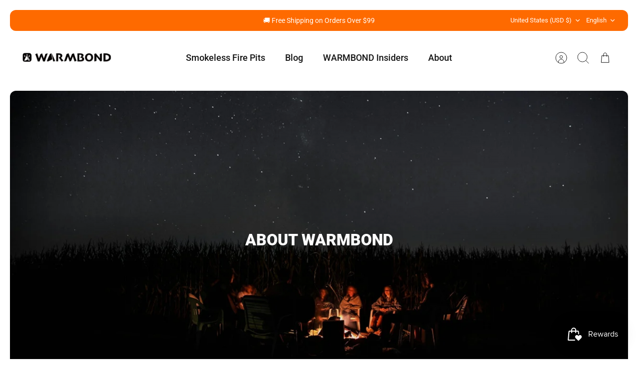

--- FILE ---
content_type: text/css
request_url: https://warmbond.com/cdn/shop/t/20/assets/swatches.css?v=151658272971282944091751612088
body_size: -570
content:
[data-swatch="galaxy white"]:not([data-swatch-native]) { --swatch-background-color:#ffffff}[data-swatch="black"]:not([data-swatch-native]) { --swatch-background-color:#000000}[data-swatch="green"]:not([data-swatch-native]) { --swatch-background-color:#74916d}[data-swatch="grey"]:not([data-swatch-native]) { --swatch-background-color:#9b988d}[data-swatch="spring green"]:not([data-swatch-native]) { --swatch-background-color:#627669}


--- FILE ---
content_type: application/javascript
request_url: https://adtool-public-prod-1302967645.cos.ap-hongkong.myqcloud.com/adtool-web-script/v1/938131331545524/teTyMOpaMEweltuEIk9bBZfBQS7NDNy8QBt43TzDS46uiJAlJ0SvmXf_2LxfdQjMcNfVyLi8cBzlmIRTbRZnWw/script.js?shop=7eb91d.myshopify.com
body_size: 857
content:
(function() {
  var gt = globalThis || window;
  if (!( typeof gt.AD_TOOL_V1_SCRIPTS === 'object' && gt.AD_TOOL_V1_SCRIPTS != null )) {
    gt.AD_TOOL_V1_SCRIPTS = {};
  }
  if ("938131331545524" in gt.AD_TOOL_V1_SCRIPTS) {
    return;
  }
  
  gt.AD_TOOL_V1_SCRIPTS["938131331545524"] = [{"pixelId":"938131331545524","platform":"Facebook Pixel","eventTypes":["page_view","purchase","begin_checkout","add_to_cart","view_content"],"collection":0,"collectionTitle":"all-Main"}];
  
  var s = document.createElement('script');
  s.src = '//growth-static.sinoclick.com/track-code-sdk/sdk/sdk-0.0.1.js';
  s.type = 'text/javascript';
  s.onload = function() {
    var gt = globalThis || window;
    gt._spPixel(gt.AD_TOOL_V1_SCRIPTS["938131331545524"]);
  };
  
  var tag = document.getElementsByTagName('script')[0];
  tag.parentNode.insertBefore(s, tag);
})();

--- FILE ---
content_type: application/javascript
request_url: https://adtool-public-prod-1302967645.cos.ap-hongkong.myqcloud.com/adtool-web-script/v1/AW-16767427803-_-1sFCCJragbIaENvJqrs-/fbVuJbWs6a__GJdlraDalav8L8sC2SjoE398icGMszxZW32VeFvrERewW9y45_R73UTzSSfcau49BHxp9M7K3Q/script.js?shop=7eb91d.myshopify.com
body_size: 882
content:
(function() {
  var gt = globalThis || window;
  if (!( typeof gt.AD_TOOL_V1_SCRIPTS === 'object' && gt.AD_TOOL_V1_SCRIPTS != null )) {
    gt.AD_TOOL_V1_SCRIPTS = {};
  }
  if ("AW-16767427803/1sFCCJragbIaENvJqrs-" in gt.AD_TOOL_V1_SCRIPTS) {
    return;
  }
  
  gt.AD_TOOL_V1_SCRIPTS["AW-16767427803/1sFCCJragbIaENvJqrs-"] = [{"pixelId":"AW-16767427803/1sFCCJragbIaENvJqrs-","platform":"Google Conversion","eventTypes":["purchase"],"collection":0,"collectionTitle":"all-Main"}];
  
  var s = document.createElement('script');
  s.src = '//growth-static.sinoclick.com/track-code-sdk/sdk/sdk-0.0.1.js';
  s.type = 'text/javascript';
  s.onload = function() {
    var gt = globalThis || window;
    gt._spPixel(gt.AD_TOOL_V1_SCRIPTS["AW-16767427803/1sFCCJragbIaENvJqrs-"]);
  };
  
  var tag = document.getElementsByTagName('script')[0];
  tag.parentNode.insertBefore(s, tag);
})();

--- FILE ---
content_type: application/javascript
request_url: https://adtool-public-prod-1302967645.cos.ap-hongkong.myqcloud.com/adtool-web-script/v1/AW-16767427803-_-t-ttCJfagbIaENvJqrs-/It9rR1aeZSKCuxD3HBvjrIZlmjDl2xqHoG5VIJleCjWyjW4F36A6G8arh7YXa_LlKWGKfVObFqDC0ryUm2FAmqQkN8LiNZy-iNc0GL_5rRE/script.js?shop=7eb91d.myshopify.com
body_size: 883
content:
(function() {
  var gt = globalThis || window;
  if (!( typeof gt.AD_TOOL_V1_SCRIPTS === 'object' && gt.AD_TOOL_V1_SCRIPTS != null )) {
    gt.AD_TOOL_V1_SCRIPTS = {};
  }
  if ("AW-16767427803/t-ttCJfagbIaENvJqrs-" in gt.AD_TOOL_V1_SCRIPTS) {
    return;
  }
  
  gt.AD_TOOL_V1_SCRIPTS["AW-16767427803/t-ttCJfagbIaENvJqrs-"] = [{"pixelId":"AW-16767427803/t-ttCJfagbIaENvJqrs-","platform":"Google Conversion","eventTypes":["page_view"],"collection":0,"collectionTitle":"all-Main"}];
  
  var s = document.createElement('script');
  s.src = '//growth-static.sinoclick.com/track-code-sdk/sdk/sdk-0.0.1.js';
  s.type = 'text/javascript';
  s.onload = function() {
    var gt = globalThis || window;
    gt._spPixel(gt.AD_TOOL_V1_SCRIPTS["AW-16767427803/t-ttCJfagbIaENvJqrs-"]);
  };
  
  var tag = document.getElementsByTagName('script')[0];
  tag.parentNode.insertBefore(s, tag);
})();

--- FILE ---
content_type: application/javascript
request_url: https://adtool-public-prod-1302967645.cos.ap-hongkong.myqcloud.com/adtool-web-script/v1/AW-16767427803-_-LGXDCKDagbIaENvJqrs-/sLCG7CDIJ9Gbmra3Iv1hYG9bZLYZfXF17U37vtOs9wHNmHjc-4s8R0tNWpnZzTmmpmUMBJUXdVGPgMnImDtGZ6zOtEt8wFg_pgYEwMHDH_o/script.js?shop=7eb91d.myshopify.com
body_size: 888
content:
(function() {
  var gt = globalThis || window;
  if (!( typeof gt.AD_TOOL_V1_SCRIPTS === 'object' && gt.AD_TOOL_V1_SCRIPTS != null )) {
    gt.AD_TOOL_V1_SCRIPTS = {};
  }
  if ("AW-16767427803/LGXDCKDagbIaENvJqrs-" in gt.AD_TOOL_V1_SCRIPTS) {
    return;
  }
  
  gt.AD_TOOL_V1_SCRIPTS["AW-16767427803/LGXDCKDagbIaENvJqrs-"] = [{"pixelId":"AW-16767427803/LGXDCKDagbIaENvJqrs-","platform":"Google Conversion","eventTypes":["begin_checkout"],"collection":0,"collectionTitle":"all-Main"}];
  
  var s = document.createElement('script');
  s.src = '//growth-static.sinoclick.com/track-code-sdk/sdk/sdk-0.0.1.js';
  s.type = 'text/javascript';
  s.onload = function() {
    var gt = globalThis || window;
    gt._spPixel(gt.AD_TOOL_V1_SCRIPTS["AW-16767427803/LGXDCKDagbIaENvJqrs-"]);
  };
  
  var tag = document.getElementsByTagName('script')[0];
  tag.parentNode.insertBefore(s, tag);
})();

--- FILE ---
content_type: application/javascript
request_url: https://adtool-public-prod-1302967645.cos.ap-hongkong.myqcloud.com/adtool-web-script/v1/1703816386907193/08IH7LdOeiflc-1VjN1voqtW9Uw1gYWNn4vIAfq9E3kpF9_01adOeqZ57BuZkAsbAO_s7DQbZ0pvaIb_wg0bqg/script.js?shop=7eb91d.myshopify.com
body_size: 861
content:
(function() {
  var gt = globalThis || window;
  if (!( typeof gt.AD_TOOL_V1_SCRIPTS === 'object' && gt.AD_TOOL_V1_SCRIPTS != null )) {
    gt.AD_TOOL_V1_SCRIPTS = {};
  }
  if ("1703816386907193" in gt.AD_TOOL_V1_SCRIPTS) {
    return;
  }
  
  gt.AD_TOOL_V1_SCRIPTS["1703816386907193"] = [{"pixelId":"1703816386907193","platform":"Facebook Pixel","eventTypes":["view_content","page_view","add_to_cart","purchase","begin_checkout"],"collection":0,"collectionTitle":"all-Main"}];
  
  var s = document.createElement('script');
  s.src = '//growth-static.sinoclick.com/track-code-sdk/sdk/sdk-0.0.1.js';
  s.type = 'text/javascript';
  s.onload = function() {
    var gt = globalThis || window;
    gt._spPixel(gt.AD_TOOL_V1_SCRIPTS["1703816386907193"]);
  };
  
  var tag = document.getElementsByTagName('script')[0];
  tag.parentNode.insertBefore(s, tag);
})();